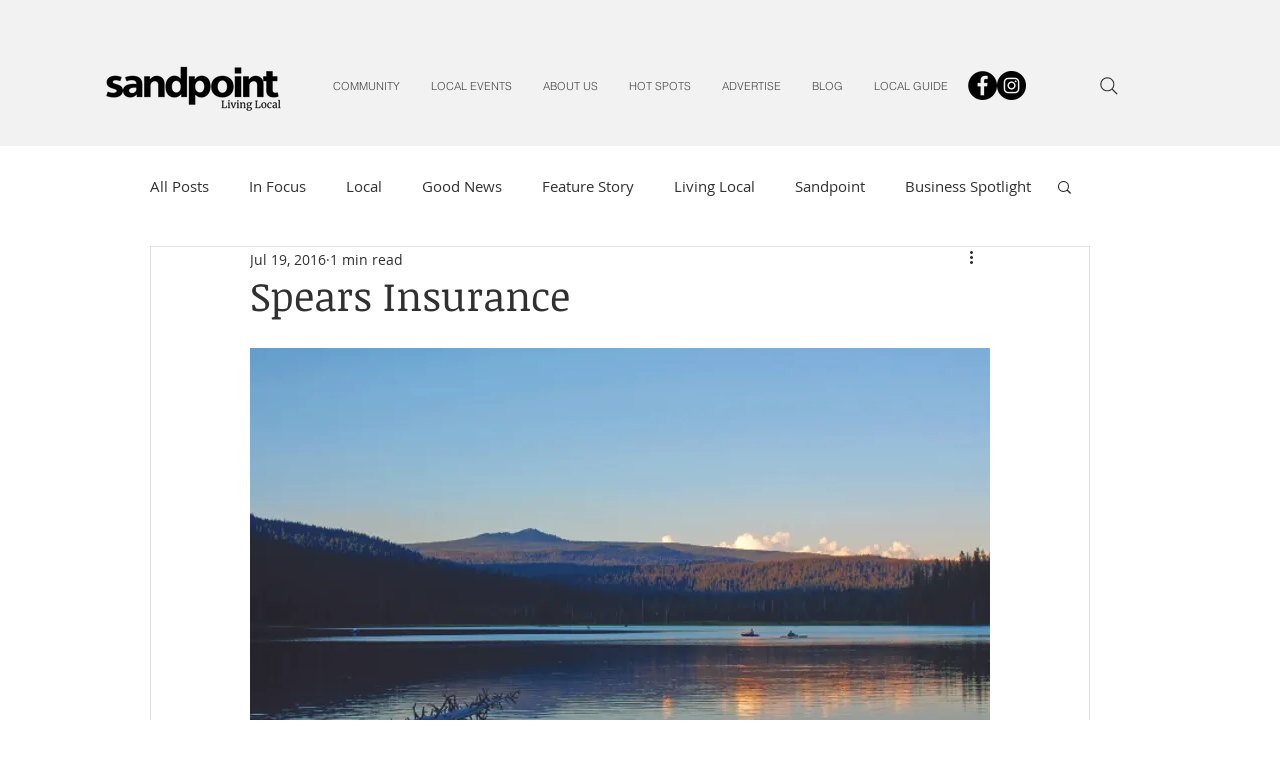

--- FILE ---
content_type: application/javascript; charset=utf-8
request_url: https://nexus.ensighten.com/choozle/14402/Bootstrap.js
body_size: 16087
content:
(function ensightenInit(){var ensightenOptions = {client: "choozle", clientId: 923, publishPath: "14402", bootstrapVersion: "v6_20201029", isPublic:0, serverComponentLocation: "nexus.ensighten.com/choozle/14402/serverComponent.php", staticJavascriptPath: "nexus.ensighten.com/choozle/14402/code/", ns: 'Bootstrapper', nexus:"nexus.ensighten.com", scUseCacheBuster: "true", enableTagAuditBeacon : "false", enablePagePerfBeacon : "false", registryNs : "ensBootstraps", generatedOn : "Mon Jul 01 03:14:46 GMT 2024", beaconSamplingSeedValue: 11, dataLayerName: "ensDataLayer"};
if ( !window[ensightenOptions.ns] ) {
window[ensightenOptions.registryNs]||(window[ensightenOptions.registryNs]={});
window[ensightenOptions.registryNs][ensightenOptions.ns]=window[ensightenOptions.ns]=function(h){function n(a){this.name="DependencyNotAvailableException";this.message="Dependency with id "+a+"is missing"}function p(a){this.name="BeaconException";this.message="There was an error durring beacon initialization";a=a||{};this.lineNumber=a.lineNumber||a.line;this.fileName=a.fileName}function q(){for(var a=d.dataDefinitionIds.length,b=!0,e=0;e<a;e++){var f=d.dataDefinitions[d.dataDefinitionIds[e]];if(!f||
null==f.endRegistration){b=!1;break}}b&&d.callOnDataDefintionComplete()}var c={},d={};d.ensightenOptions=ensightenOptions;d.scDataObj={};c.version="1.26.0";c.getDynamicDomain=function(){for(var a=null,b=document.getElementsByTagName("script"),e=h.client+"/"+h.publishPath+"/Bootstrap.js",f=h.client+"/Bootstrap.js",g=0;g<b.length;g++)if(-1<b[g].src.indexOf(e)||"prod"==h.publishPath&&-1<b[g].src.indexOf(f)){a=b[g];break}return a?(b=document.createElement("a"),b.href=a.getAttribute("src"),b.hostname):
""};ensightenOptions.nexus=c.nexus=ensightenOptions.nexus||c.getDynamicDomain()||"nexus.ensighten.com";c.rand=-1;c.currSec=(new Date).getSeconds();c.options={interval:h.interval||100,erLoc:h.errorLocation||c.nexus+"/error/e.gif",scLoc:h.serverComponentLocation||c.nexus+"/"+h.client+"/serverComponent.php",sjPath:h.staticJavascriptPath||c.nexus+"/"+h.client+"/code/",alLoc:h.alertLocation||c.nexus+"/alerts/a.gif",publishPath:h.publishPath,isPublic:h.isPublic,client:h.client,clientId:h.clientId,enableTagAuditBeacon:h.enableTagAuditBeacon,
beaconSamplingSeedValue:h.beaconSamplingSeedValue||-1,dataLayerName:h.dataLayerName||"ensDataLayer"};c.ruleList=[];c.allDeploymentIds=[];c.runDeploymentIds=[];c.runRuleIds=[];c.exceptionList=[];c.ensightenVariables={};c.appIdWhitelist=[];c.appIdBlacklist=[];window[c.options.dataLayerName]&&window[c.options.dataLayerName][0]&&(window[c.options.dataLayerName][0]["ens.whitelist"]&&(c.appIdWhitelist=window[c.options.dataLayerName][0]["ens.whitelist"]),window[c.options.dataLayerName][0]["ens.blacklist"]&&
(c.appIdBlacklist=window[c.options.dataLayerName][0]["ens.blacklist"]));c.canRuleRunByAppId=function(a){return a?a&&!a.appId||a&&-1==a.appId||0==c.appIdWhitelist.length&&0==c.appIdBlacklist.length?!0:0<c.appIdWhitelist.length&&0==c.appIdBlacklist.length?-1==c.appIdWhitelist.indexOf(a.appId)?!1:!0:0==c.appIdWhitelist.length&&0<c.appIdBlacklist.length?-1==c.appIdBlacklist.indexOf(a.appId)?!0:!1:0<c.appIdWhitelist.length&&0<c.appIdBlacklist.length&&-1==c.appIdBlacklist.indexOf(a.appId)&&-1!=c.appIdWhitelist.indexOf(a.appId)?
!0:!1:!1};c.test=function(a){if(c.canRuleRunByAppId(a)&&!(a.executionData.hasRun||a.executionData.runTime&&0<a.executionData.runTime.length)){for(var b=0;b<a.dependencies.length;b++)if(!1===a.dependencies[b]())return;a.execute()}};n.prototype=Error();n.prototype||(n.prototype={});n.prototype.constructor=n;c.DependencyNotAvailableException=n;p.prototype=Error();p.prototype||(p.prototype={});p.prototype.constructor=p;c.BeaconException=p;c.checkForInvalidDependencies=function(a,b,e,f){for(a=0;a<e.length;a++)if("DEPENDENCYNEVERAVAILABLE"===
e[a])return d.currentRuleId=this.id,d.currentDeploymentId=this.deploymentId,d.reportException(new c.DependencyNotAvailableException(f[a])),b&&-1!==b&&c.allDeploymentIds.push(b),!0;return!1};d.currentRuleId=-1;d.currentDeploymentId=-1;d.reportedErrors=[];d.reportedAlerts=[];d.AF=[];d._serverTime="";d._clientIP="";d.sampleBeacon=function(){var a=!1;try{var b=(c.currSec||0)%20,e=c.options.beaconSamplingSeedValue;-1===e?a=!0:0!==b&&0===e%b&&(a=!0)}catch(f){}return a};d.getServerComponent=function(a){d.callOnGetServerComponent();
var b=window.location.protocol+"//"+("/"==c.options.scLoc.charAt(0)?c.getDynamicDomain():"")+c.options.scLoc;d.insertScript(b,!1,a||!0)};d.setVariable=function(a,b){c.ensightenVariables[a]=b};d.getVariable=function(a){return a in c.ensightenVariables?c.ensightenVariables[a]:null};d.testAll=function(){for(var a=0;a<c.ruleList.length;a++)c.test(c.ruleList[a])};d.executionState={DOMParsed:!1,DOMLoaded:!1,dataDefinitionComplete:!1,conditionalRules:!1,readyForServerComponent:!1};d.reportException=function(a){a.timestamp=
(new Date).getTime();c.exceptionList.push(a);a=window.location.protocol+"//"+c.options.erLoc+"?msg="+encodeURIComponent(a.message||"")+"&lnn="+encodeURIComponent(a.lineNumber||a.line||-1)+"&fn="+encodeURIComponent(a.fileName||"")+"&cid="+encodeURIComponent(c.options.clientId||-1)+"&client="+encodeURIComponent(c.options.client||"")+"&publishPath="+encodeURIComponent(c.options.publishPath||"")+"&rid="+encodeURIComponent(d.currentRuleId||-1)+"&did="+encodeURIComponent(d.currentDeploymentId||-1)+"&errorName="+
encodeURIComponent(a.name||"");a=d.imageRequest(a);a.timestamp=(new Date).getTime();this.reportedErrors.push(a)};d.Rule=function(a){this.execute=function(){this.executionData.runTime.push(new Date);d.currentRuleId=this.id;d.currentDeploymentId=this.deploymentId;try{this.code()}catch(b){window[ensightenOptions.ns].reportException(b)}finally{this.executionData.hasRun=!0,-1!==this.deploymentId&&(c.runDeploymentIds.push(this.deploymentId),c.runRuleIds.push(this.id)),d.testAll()}};this.id=a.id;this.deploymentId=
a.deploymentId;this.dependencies=a.dependencies||[];this.code=a.code;this.appId=a.appId;this.executionData={hasRun:!1,runTime:[]}};d.registerRule=function(a){if(d.getRule(a.id)&&-1!==a.id)return!1;c.ruleList.push(a);-1!==a.deploymentId&&c.allDeploymentIds.push(a.deploymentId);d.testAll();return!0};d.getRule=function(a){for(var b=0;b<c.ruleList.length;b++)if(c.ruleList[b].id===a)return c.ruleList[b];return!1};d.getRuleList=function(){return c.ruleList};d.clearRuleList=function(){c.ruleList=[]};d.getAllDeploymentIds=
function(){return c.allDeploymentIds};d.getRunRuleIds=function(){return c.runRuleIds};d.getRunDeploymentIds=function(){return c.runDeploymentIds};d.hasRuleRun=function(a){return(a=d.getRule(a))?a.executionData.hasRun:!1};c.toTwoChar=function(a){return(2===a.toString().length?"":"0")+a};d.Alert=function(a){var b=new Date;b=b.getFullYear()+"-"+c.toTwoChar(b.getMonth())+"-"+c.toTwoChar(b.getDate())+" "+c.toTwoChar(b.getHours())+":"+c.toTwoChar(b.getMinutes())+":"+c.toTwoChar(b.getSeconds());this.severity=
a.severity||1;this.subject=a.subject||"";this.type=a.type||1;this.ruleId=a.ruleId||-1;this.severity=encodeURIComponent(this.severity);this.date=encodeURIComponent(b);this.subject=encodeURIComponent(this.subject);this.type=encodeURIComponent(this.type)};d.generateAlert=function(a){a=d.imageRequest(window.location.protocol+"//"+c.options.alLoc+"?d="+a.date+"&su="+a.subject+"&se="+a.severity+"&t="+a.type+"&cid="+c.options.clientId+"&client="+c.options.client+"&publishPath="+c.options.publishPath+"&rid="+
d.currentRuleId+"&did="+d.currentDeploymentId);a.timestamp=(new Date).getTime();this.reportedAlerts.push(a)};d.imageRequest=function(a){var b=new Image(0,0);b.src=a;return b};d.insertScript=function(a,b,e){var f=document.getElementsByTagName("script"),g;if(void 0!==b?b:1)for(g=0;g<f.length;g++)if(f[g].src===a&&f[g].readyState&&/loaded|complete/.test(f[g].readyState))return;if(e){e=1==e&&"object"==typeof d.scDataObj?d.scDataObj:e;c.rand=Math.random()*("1E"+(10*Math.random()).toFixed(0));b=window.location.href;
"object"===typeof e&&e.PageID&&(b=e.PageID,delete e.PageID);if("object"===typeof e)for(g in e){g=~b.indexOf("#")?b.slice(b.indexOf("#"),b.length):"";b=b.slice(0,g.length?b.length-g.length:b.length);b+=~b.indexOf("?")?"&":"?";for(k in e)b+=k+"="+e[k]+"&";b=b.slice(0,-1)+g;break}a=a+"?namespace="+(ensightenOptions.ns+"&");a+="staticJsPath="+ensightenOptions.staticJavascriptPath+"&";a+="publishedOn="+ensightenOptions.generatedOn+"&";a+="ClientID="+encodeURIComponent(c.options.clientId)+"&PageID="+encodeURIComponent(b)+
("/"==c.options.scLoc.charAt(0)?"&custDomain="+c.getDynamicDomain():"")}(function(l,m,r){var t=m.head||m.getElementsByTagName("head");setTimeout(function(){if("item"in t){if(!t[0]){setTimeout(arguments.callee,25);return}t=t[0]}var u=m.createElement("script");u.src=r;u.onload=u.onerror=function(){this.addEventListener&&(this.readyState="loaded")};t.insertBefore(u,t.firstChild)},0)})(window,document,a)};d.loadScriptCallback=function(a,b,e){var f=document.getElementsByTagName("script"),g=f[0];if(e)for(e=
0;e<f.length;e++)if(f[e].src===a&&f[e].readyState&&/loaded|complete/.test(f[e].readyState))try{b()}catch(l){window[ensightenOptions.ns].reportException(l)}finally{return}f=document.createElement("script");f.type="text/javascript";f.async=!0;f.src=a;f.onerror=function(){this.addEventListener&&(this.readyState="loaded")};f.onload=f.onreadystatechange=function(){if(!this.readyState||"complete"===this.readyState||"loaded"===this.readyState){this.onload=this.onreadystatechange=null;this.addEventListener&&
(this.readyState="loaded");try{b.call(this)}catch(l){window[ensightenOptions.ns].reportException(l)}}};g.parentNode.insertBefore(f,g)};d.insertPageFiles=function(a){var b=0,e=0,f=function(){e==a.length-1&&window[ensightenOptions.ns].callOnPageSpecificCompletion();e++};for(b=0;b<a.length;++b)window[ensightenOptions.ns].loadScriptCallback(a[b],f)};d.unobtrusiveAddEvent=function(a,b,e){try{var f=a[b]?a[b]:function(){};a[b]=function(){e.apply(this,arguments);return f.apply(this,arguments)}}catch(g){window[ensightenOptions.ns].reportException(g)}};
d.anonymous=function(a,b){return function(){try{d.currentRuleId=b?b:"anonymous",a()}catch(e){window[ensightenOptions.ns].reportException(e)}}};d.setCurrentRuleId=function(a){d.currentRuleId=a};d.setCurrentDeploymentId=function(a){d.currentDeploymentId=a};c.bind=function(a,b,e,f,g){if("function"===typeof a)a=new d.Rule({id:b||-1,deploymentId:e||-1,appId:f||-1,dependencies:"immediate"==g?[]:[function(){return window[ensightenOptions.ns].executionState[g]}],code:a});else if("object"!==typeof a)return!1;
d.registerRule(a)};d.bindImmediate=function(a,b,e,f){c.bind(a,b,e,f,"immediate")};d.bindDOMParsed=function(a,b,e,f){c.bind(a,b,e,f,"DOMParsed")};d.bindDOMLoaded=function(a,b,e,f){c.bind(a,b,e,f,"DOMLoaded")};d.bindPageSpecificCompletion=function(a,b,e,f){c.bind(a,b,e,f,"conditionalRules")};d.bindOnGetServerComponent=function(a,b,e,f){c.bind(a,b,e,f,"readyForServerComponent")};d.bindDataDefinitionComplete=function(a,b,e,f){c.bind(a,b,e,f,"dataDefinitionComplete")};d.checkHasRun=function(a){if(0===
a.length)return!0;for(var b,e=0;e<a.length;++e)if(b=d.getRule(parseInt(a[e],10)),!b||!b.executionData.hasRun)return!1;return!0};c.bindDependency=function(a,b,e,f,g,l,m){var r=[];if(!c.checkForInvalidDependencies(b,f,e,g)){"immediate"==!m&&r.push(function(){return window[ensightenOptions.ns].executionState[m]});r.push(function(){return window[ensightenOptions.ns].checkHasRun(e)});if("function"===typeof a)a=new d.Rule({id:b||-1,deploymentId:f||-1,appId:l||-1,dependencies:r,code:a});else if("object"!==
typeof a)return!1;d.registerRule(a)}};d.bindDependencyImmediate=function(a,b,e,f,g,l){c.bindDependency(a,b,e,f,g,l,"immediate")};d.bindDependencyDOMLoaded=function(a,b,e,f,g,l){c.bindDependency(a,b,e,f,g,l,"DOMLoaded")};d.bindDependencyDOMParsed=function(a,b,e,f,g,l){c.bindDependency(a,b,e,f,g,l,"DOMParsed")};d.bindDependencyPageSpecificCompletion=function(a,b,e,f,g,l){c.bindDependency(a,b,e,f,g,l,"conditionalRules")};d.bindDependencyOnGetServerComponent=function(a,b,e,f,g,l){c.bindDependency(a,b,
e,f,g,l,"readyForServerComponent")};d.bindDependencyDataDefinitionComplete=function(a,b,e,f,g,l){c.bindDependency(a,b,e,f,g,l,"dataDefinitionComplete")};d.dataDefintionIds=[];d.dataDefinitions=[];d.pageSpecificDataDefinitionsSet=!1;d.setPageSpecificDataDefinitionIds=function(a){for(var b=a?a.length:0,e=0;e<b;e++){var f=a[e];if(Array.prototype.indexOf)-1==d.dataDefinitionIds.indexOf(f)&&d.dataDefinitionIds.push(f);else{for(var g=!1,l=d.dataDefinitionIds.length,m=0;m<l;m++)if(d.dataDefinitionIds[m]===
f){g=!0;break}g||d.dataDefinitionIds.push(f)}}d.pageSpecificDataDefinitionsSet=!0;q()};d.DataDefinition=function(a,b){this.id=a;this.registrationFn=b;this.endRegistrationTime=this.startRegistrationTime=null;this.startRegistration=function(){this.startRegistrationTime=new Date};this.endRegistration=function(){this.endRegistrationTime=new Date}};d.registerDataDefinition=function(a,b){var e=d.dataDefinitions[b];e||(e=new d.DataDefinition(b,a),d.dataDefinitions[b]=e);e.startRegistrationTime||(e.startRegistration(),
e.registrationFn(),e.endRegistration());d.pageSpecificDataDefinitionsSet&&q()};d.callOnDataDefintionComplete=function(){d.executionState.dataDefinitionComplete=!0;d.testAll()};d.callOnDOMParsed=function(){window[ensightenOptions.ns].executionState.DOMParsed=!0;window[ensightenOptions.ns].testAll()};d.callOnDOMLoaded=function(){window[ensightenOptions.ns].executionState.DOMParsed=!0;window[ensightenOptions.ns].executionState.DOMLoaded=!0;window[ensightenOptions.ns].testAll()};d.callOnPageSpecificCompletion=
function(){for(var a=document.getElementsByTagName("script"),b=0,e=a.length;b<e;b++)if(a[b].src&&a[b].src.match(/\.ensighten\.com\/(.+?)\/code\/.*/i)&&"loaded"!=a[b].readyState&&"complete"!=a[b].readyState){setTimeout(window[ensightenOptions.ns].callOnPageSpecificCompletion,50);return}setTimeout(function(){window[ensightenOptions.ns].executionState.conditionalRules=!0;window[ensightenOptions.ns].testAll()},1)};d.callOnGetServerComponent=function(){window[ensightenOptions.ns].executionState.readyForServerComponent=
!0;window[ensightenOptions.ns].testAll()};d.hasDOMParsed=function(){return window[ensightenOptions.ns].executionState.DOMParsed};d.hasDOMLoaded=function(){return window[ensightenOptions.ns].executionState.DOMLoaded};d.hasPageSpecificCompletion=function(){return window[ensightenOptions.ns].executionState.conditionalRules};var v=function(){var a=[],b=!1,e=!1;return{add:function(f){b&&!e?f():"function"==typeof f&&(a[a.length]=f)},exec:function(){e=!0;do{var f=a;a=[];b=!0;for(var g=0;g<f.length;g++)try{f[g].call(window)}catch(l){window[ensightenOptions.ns].reportException(l)}}while(0<
a.length);e=!1},haveRun:function(){return b}}};d.new_fArray=function(){return v()};c.timer=null;(function(){function a(f,g){return function(){f.apply(g,arguments)}}window.console||(window.console={});var b=window.console;if(!b.log)if(window.log4javascript){var e=log4javascript.getDefaultLogger();b.log=a(e.info,e);b.debug=a(e.debug,e);b.info=a(e.info,e);b.warn=a(e.warn,e);b.error=a(e.error,e)}else b.log=function(){};b.debug||(b.debug=b.log);b.info||(b.info=b.log);b.warn||(b.warn=b.log);b.error||(b.error=
b.log)})();document.addEventListener?(-1<navigator.userAgent.indexOf("AppleWebKit/")?c.timer=window.setInterval(function(){/loaded|interactive|complete/.test(document.readyState)&&(clearInterval(c.timer),d.callOnDOMParsed())},50):document.addEventListener("DOMContentLoaded",d.callOnDOMParsed,!1),window.addEventListener("load",d.callOnDOMLoaded,!1)):(setTimeout(function(){var a=window.document;(function(){try{if(!document.body)throw"continue";a.documentElement.doScroll("left")}catch(b){setTimeout(arguments.callee,
15);return}window[ensightenOptions.ns].callOnDOMParsed()})()},1),window.attachEvent("onload",function(){window[ensightenOptions.ns].callOnDOMLoaded()}));document.readyState&&"complete"===document.readyState&&(d.executionState.DOMParsed=!0,d.executionState.DOMLoaded=!0);"true"===c.options.enableTagAuditBeacon&&d.sampleBeacon()&&window.setTimeout(function(){if(window[ensightenOptions.ns]&&!window[ensightenOptions.ns].mobilePlatform)try{for(var a=[],b,e,f,g,l=0;l<c.ruleList.length;++l)e=c.ruleList[l],
f=e.executionData.hasRun?"1":"0",g=e.deploymentId.toString()+"|"+e.id.toString()+"|"+f,a.push(g);b="["+a.join(";")+"]";var m=window.location.protocol+"//"+c.nexus+"/"+encodeURIComponent(h.client)+"/"+encodeURIComponent(h.publishPath)+"/TagAuditBeacon.rnc?cid="+encodeURIComponent(h.clientId)+"&data="+b+"&idx=0&r="+c.rand;d.imageRequest(m)}catch(r){d.currentRuleId=-1,d.currentDeploymentId=-1,a=new c.BeaconException(r),window[ensightenOptions.ns].reportException(a)}},3E3);window.setInterval(d.testAll,
c.options.interval);return d}(ensightenOptions);
"true"===ensightenOptions.enablePagePerfBeacon&&window[ensightenOptions.ns]&&window[ensightenOptions.ns].sampleBeacon()&&window[ensightenOptions.ns].bindDOMParsed(function(){if(!window[ensightenOptions.ns].mobilePlatform){var h=window.performance;if(h){h=h.timing||{};var n=h.navigationStart||0,p={connectEnd:"ce",connectStart:"cs",domComplete:"dc",domContentLoadedEventEnd:"dclee",domContentLoadedEventStart:"dcles",domInteractive:"di",domLoading:"dl",domainLookupEnd:"dle",domainLookupStart:"dls",fetchStart:"fs",
loadEventEnd:"lee",loadEventStart:"les",redirectEnd:"rede",redirectStart:"reds",requestStart:"reqs",responseStart:"resps",responseEnd:"respe",secureConnectionStart:"scs",unloadEventStart:"ues",unloadEventEnd:"uee"};var q="&ns="+encodeURIComponent(h.navigationStart);for(var c in p)if(void 0!==h[c]){var d=h[c]-n;q+="&"+p[c]+"="+(0<d?encodeURIComponent(d):0)}else q+="&"+p[c]+"=-1";window[ensightenOptions.ns].timing=q;c=ensightenOptions.nexus||"nexus.ensighten.com";h=ensightenOptions.staticJavascriptPath||
"";q=h.indexOf("/",0);n=h.indexOf("/code/");h=h.substring(q,n)+"/perf.rnc";h+="?cid="+encodeURIComponent(ensightenOptions.clientId)+window[ensightenOptions.ns].timing;window[ensightenOptions.ns].imageRequest("//"+c+h)}}});

    /*
     MIT License (c) copyright 2013 original author or authors */
    window[ensightenOptions.ns].data||(window[ensightenOptions.ns].when=function(){function b(a,b,c,e){return f(a).then(b,c,e)}function h(a){this.then=a}function f(a){return c(function(b){b(a)})}function c(b){function e(a){f&&(r=d(a),g(f,r),f=t)}function l(a){e(k(a))}function n(b){f&&g(f,a(b))}var r,f=[];try{b(e,l,n)}catch(D){l(D)}return new h(function(a,b,e){return c(function(c,d,g){f?f.push(function(l){l.then(a,b,e).then(c,d,g)}):m(function(){r.then(a,b,e).then(c,d,g)})})})}function d(a){return a instanceof
    h?a:a!==Object(a)?p(a):c(function(b,c,e){m(function(){try{var d=a.then;"function"===typeof d?z(d,a,b,c,e):b(p(a))}catch(x){c(x)}})})}function p(a){var b=new h(function(c){try{return"function"==typeof c?d(c(a)):b}catch(C){return k(C)}});return b}function k(a){var b=new h(function(c,e){try{return"function"==typeof e?d(e(a)):b}catch(E){return k(E)}});return b}function a(b){var c=new h(function(e,d,g){try{return"function"==typeof g?a(g(b)):c}catch(x){return a(x)}});return c}function g(a,b){m(function(){for(var c,
    e=0;c=a[e++];)c(b)})}function e(a,e,d,g,l){n(2,arguments);return b(a,function(a){return c(function(c,d,g){function l(a){p(a)}function n(a){k(a)}var f;var q=a.length>>>0;var m=Math.max(0,Math.min(e,q));var h=[];var u=q-m+1;var w=[];if(m){var p=function(a){w.push(a);--u||(k=p=r,d(w))};var k=function(a){h.push(a);--m||(k=p=r,c(h))};for(f=0;f<q;++f)f in a&&b(a[f],n,l,g)}else c(h)}).then(d,g,l)})}function u(a,b,c,e){n(1,arguments);return q(a,w).then(b,c,e)}function q(a,e){return b(a,function(a){return c(function(c,
    d,g){var l,n;var f=l=a.length>>>0;var r=[];if(f){var q=function(a,l){b(a,e).then(function(a){r[l]=a;--f||c(r)},d,g)};for(n=0;n<l;n++)n in a?q(a[n],n):--f}else c(r)})})}function m(a){1===y.push(a)&&F(l)}function l(){for(var a,b=0;a=y[b++];)a();y=[]}function n(a,b){for(var c,e=b.length;e>a;)if(c=b[--e],null!=c&&"function"!=typeof c)throw Error("arg "+e+" must be a function");}function r(){}function w(a){return a}b.defer=function(){var a,b;var e={promise:t,resolve:t,reject:t,notify:t,resolver:{resolve:t,
    reject:t,notify:t}};e.promise=a=c(function(c,d,g){e.resolve=e.resolver.resolve=function(e){if(b)return f(e);b=!0;c(e);return a};e.reject=e.resolver.reject=function(c){if(b)return f(k(c));b=!0;d(c);return a};e.notify=e.resolver.notify=function(a){g(a);return a}});return e};b.resolve=f;b.reject=function(a){return b(a,k)};b.join=function(){return q(arguments,w)};b.all=u;b.map=q;b.reduce=function(a,c){var e=z(A,arguments,1);return b(a,function(a){var d=a.length;e[0]=function(a,e,g){return b(a,function(a){return b(e,
    function(b){return c(a,b,g,d)})})};return G.apply(a,e)})};b.any=function(a,b,c,d){return e(a,1,function(a){return b?b(a[0]):a[0]},c,d)};b.some=e;b.isPromise=function(a){return a&&"function"===typeof a.then};h.prototype={otherwise:function(a){return this.then(t,a)},ensure:function(a){function b(){return f(a())}return this.then(b,b).yield(this)},yield:function(a){return this.then(function(){return a})},spread:function(a){return this.then(function(b){return u(b,function(b){return a.apply(t,b)})})},always:function(a,
    b){return this.then(a,a,b)}};var t;var y=[];var H=setTimeout;var F="function"===typeof setImmediate?"undefined"===typeof window?setImmediate:setImmediate.bind(window):"object"===typeof process&&process.nextTick?process.nextTick:function(a){H(a,0)};var v=Function.prototype;var B=v.call;var z=v.bind?B.bind(B):function(a,b){return a.apply(b,A.call(arguments,2))};v=[];var A=v.slice;var G=v.reduce||function(a){var b=0;var c=Object(this);var e=c.length>>>0;var d=arguments;if(1>=d.length)for(;;){if(b in
    c){d=c[b++];break}if(++b>=e)throw new TypeError;}else d=d[1];for(;b<e;++b)b in c&&(d=a(d,c[b],b,c));return d};return b}(),function(){function b(b,c){return f.all(c||[],function(c){return b.apply(null,c)})}function h(d){var f=c.call(arguments,1);return function(){return b(d,f.concat(c.call(arguments)))}}var f=window[ensightenOptions.ns].when;var c=[].slice;f.apply=b;f.call=function(d){return b(d,c.call(arguments,1))};f.lift=h;f.bind=h;f.compose=function(d){var h=c.call(arguments,1);return function(){var k=
    c.call(arguments);k=b(d,k);return f.reduce(h,function(a,b){return b(a)},k)}}}(),window[ensightenOptions.ns].data=function(b,h){function f(a,b){this.name="DataDefinitionException";this.message=b||"Data definitions cannot be resolved as there are invalid id(s): "+a}var c={engines:{memory:{get:function(a){if(d.utils.isArray(a)){for(var g=[],e=0;e<a.length;e++)g.push(c.data[a[e]]);return b[ensightenOptions.ns].when.resolve(g)}g=c.dataDefinitions[a]||{storage:{get:function(){}}};g=g.storage.get(g);c.data[a]=
    g;return b[ensightenOptions.ns].when.resolve(c.data[a])},set:function(a,g){if(d.utils.isArray(a))for(var e in a)c.data[a[e]]=g[e];else c.data[a]=g;return b[ensightenOptions.ns].when.resolve(!0)},remove:function(a){if(d.utils.isArray(a))for(var g in a)delete c.data[a[g]];else delete c.data[a];return b[ensightenOptions.ns].when.resolve(!0)},clear:function(a){c.data={};c.definitions={};return b[ensightenOptions.ns].when.resolve(!0)},all:function(){return b[ensightenOptions.ns].when.resolve(c.data)}}},
    normalizeInputArgs:function(a,b){var c={key:[],val:h},g;if(d.utils.isPlainObject(a))for(g in c.val=[],a)c.key.push(g),c.val.push(a[g]);else d.utils.isArray(a),c.key=a,c.val=b;return c},definitions:{},data:{}},d={utils:{isPlainObject:function(a){return!!a&&"[object Object]"===Object.prototype.toString.call(a)},isArray:function(a){return"[object Array]"===Object.prototype.toString.call(a)},escapeRegEx:function(a){try{return a.replace(/([.*+?^${}()|\[\]\/\\])/g,"\\$1")}catch(g){return a}}}},p=function(){return b[ensightenOptions.ns].when.reject("Not Implemented.")};
    f.prototype=Error();f.prototype||(f.prototype={});f.prototype.constructor=f;c.DataDefinitionException=f;c.checkForInvalidDataDefinitions=function(a){d.utils.isArray(a)||(a=[a]);return a&&0<a.length&&(a=a.join(","),-1<a.indexOf("invalid_id"))?(b[ensightenOptions.ns].reportException(new c.DataDefinitionException(a)),!0):!1};c.collectAvailableDataDefinitions=function(a){for(var g=[],e=0;e<a.length;e++){var f=parseInt(a[e],10),q=b[ensightenOptions.ns].dataDefinitions[f];if(null===q||q===h)if(q=d.storage.session.get({id:f}),
    null!==q&&q!==h)d.set(f,q),c.dataDefinitions[f]={id:f,load:"visitor",storage:d.storage.visitor,missingDDFromCache:!0},g.push(b[ensightenOptions.ns].data.get(""+f));else return b[ensightenOptions.ns].reportException(new c.DataDefinitionException(a,"Invalid data definition used: "+f)),{promises:[],isInvalid:!0};else g.push(b[ensightenOptions.ns].data.get(""+a[e]))}return{promises:g,isInvalid:!1}};c.getSync=function(a){function g(a){var b=a.extract||f,c=a.transform||q,d=!1,g=null,l=null;try{g=b()}catch(v){g=
    null,d=!0}try{l=c(g)}catch(v){l=null,d=!0}d&&e.push(a.id);return l}var e=[],f=function(){return document},q=function(a){return null!==a&&a!==h?a.toString():null},m=parseInt(a);a="string"===typeof a?a.split("."):[];var l={},n="";if(!isNaN(m)&&"undefined"===typeof c.dataDefinitions[m])return b[ensightenOptions.ns].reportException(new c.DataDefinitionException(m,"Error resolving data definition: "+m+".  Does not exist on the page.")),"Data definition specified does not exist on the page";if(isNaN(m)&&
    "undefined"===typeof c.dataDefinitionsBySourceCollName[""+a[0]+"."+a[1]+"."+a[2]])return b[ensightenOptions.ns].reportException(new c.DataDefinitionException(a,"Error resolving data definition: "+a[0]+"."+a[1]+"."+a[2]+".  Does not exist on the page.")),"Data definition specified does not exist on the page";isNaN(m)?3==a.length&&(l=d.getDataDefinitionBySourceCollectionName(a[0],a[1],a[2])):l=d.getDataDefinitionById(m);n=l.load&&l.load.match(/(session|visitor)/i)&&l.storage&&l.storage.get?l.storage.get(l):
    g(l);0<e.length&&b[ensightenOptions.ns].reportException(new c.DataDefinitionException(e,"Error resolving data definitions synchronously: "+e));return n};c.dataDefinitions={};c.dataDefinitionsBySourceCollName={};d.defineEngine=function(a,d){var e=["get","set","remove","clear","all"];c.engines[a]=d;if(!d.returnsPromise)for(a=0;a<e.length;a++){var g=e[a];d[g]=b[ensightenOptions.ns].when.lift(d[g])}};d.storage={instance:{set:function(a,b){},get:function(a){return c.getSync(a.id)}},page:{set:function(a,
    b){},get:function(a){return c.data[a.id]}},session:{set:function(a,c){var e=d.storage.session.get({id:a}),g=new Date,f=g.getTime();g.setTime(f+18E5);null!=e&&(c=e);b[ensightenOptions.ns].data.cookie.utils.set(a,c,{expires:g.toGMTString()});c={expires:g.getTime(),value:c};b[ensightenOptions.ns].data.local.utils.set(a,c)},get:function(a){var c=b[ensightenOptions.ns].data.cookie.utils.get(a.id),e=b.JSON&&b.JSON.stringify?b.JSON:b[ensightenOptions.ns].JSON;e=e||{};var d=new Date;d=d.getTime();if(null===
    c){try{var f=e.parse(b[ensightenOptions.ns].data.local.utils.get(a.id))}catch(m){f=null}null!=f&&(f.expires=+f.expires,d<=f.expires?c=f.value:""==f.expires&&f.value!=h?c=f.value:b[ensightenOptions.ns].data.local.utils.remove(a.id))}return c}},visitor:{set:function(a,c){var e=d.storage.session.get({id:a});null!=e&&(c=e);b[ensightenOptions.ns].data.cookie.utils.set(a,c);b[ensightenOptions.ns].data.local.utils.set(a,{expires:"",value:c})},get:function(a){return d.storage.session.get(a)}}};d.getEngine=
    d.engine=function(a){return a?c.engines[a]||{get:p,set:p,remove:p,clear:p,all:p}:c.engines};d.all=function(a){return b[ensightenOptions.ns].data.engine(a||"memory").all()};d.get=function(a,d,e){d=d||"memory";e=e||{};-1<a.indexOf(",")?(a=a.split(","),a=c.normalizeInputArgs(a)):a=c.normalizeInputArgs(a);return e.wait?c.getWait(a.key,b[ensightenOptions.ns].data.engine(d),e):c.data&&c.data.hasOwnProperty(a.key)?b[ensightenOptions.ns].data.engine(d).get(a.key):c.getWaitForKey(a.key,b[ensightenOptions.ns].data.engine(d),
    e)};c.getWait=function(a,c,e){var g=+new Date,f=b[ensightenOptions.ns].when.defer(),h=function(){var b=c.get(a);if(-1===e.wait)return b;b.then(function(a){e.setCheck(a)?f.resolve(a):setTimeout(l,e.interval)},function(a){setTimeout(l,e.interval)})},l=function(){var a=+new Date-g;-1!==e.wait&&a<e.wait?h():f.reject("Timeout")};e.interval=e.interval||500;e.wait=e.wait||5E3;d.utils.isArray(a)?e.setCheck=e.setCheck||function(a){for(var b=!0,c=0;c<a.length;c++)b=b&&!!a[c];return b}:e.setCheck=e.setCheck||
    function(a){return!!a};h();return f.promise};c.getWaitForKey=function(a,d,e){var g=b[ensightenOptions.ns].when.defer(),f=function(){if(c.data&&c.data.hasOwnProperty(a)){var b=d.get(a);if(-1===e.wait)return b;b.then(function(a){g.resolve(a)},function(a){g.reject(a)})}else setTimeout(h,e.interval)},h=function(){f()};e.interval=e.interval||100;e.wait=e.wait||1;f();return g.promise};d.set=function(a,d,e){var g=c.normalizeInputArgs(a,d);Array.prototype.slice.call(arguments);return b[ensightenOptions.ns].data.engine(e||
    "memory").set(g.key,g.val)};d.remove=function(a,c){return b[ensightenOptions.ns].data.engine(c||"memory").remove(a)};d.clear=function(a){return b[ensightenOptions.ns].data.engine(a||"memory").clear()};d.define=function(a,g){g&&(a.name=g.id||g.name);if(!a.name)return b[ensightenOptions.ns].when.reject(Error("Invalid parameters: missing 'name'"));a.id=a.name;g=a.load||"page";a.load=a.load||"javascript";a.load=-1<a.load.indexOf("javascript")?a.load:a.load+",javascript";a.trigger=a.trigger||function(){return b[ensightenOptions.ns].when.resolve()};
    a.priv=a.priv||!1;a.collection=a.collection||"Data Layer";a.persist=b[ensightenOptions.ns].data.engine("memory");a.storage=d.storage[g.toLowerCase()]||d.storage.page;var e=a.extract||function(){return document},f=a.transform||function(a){return a},h=function(c,e){var d=[];d.push(a.persist.set(c,e));a.storage.set(a.id,e);"object"==typeof b[ensightenOptions.ns].data.dataExport&&b[ensightenOptions.ns].data.dataExport(c,e,a.collection);b[ensightenOptions.ns].when.all(d).then(function(a){m.resolve(a)},
    function(a){m.reject(a)})},m=b[ensightenOptions.ns].when.defer();try{var l=a.trigger()}catch(n){b[ensightenOptions.ns].reportException(new c.DataDefinitionException(null,'"'+n+'" error caught in Data Definition trigger: '+a.dataDefName+", ID:"+a.id+". Using bottom of body trigger.")),l=b[ensightenOptions.ns].data.bottomOfBodyTrigger()}l.then(function(){m.resolve(b[ensightenOptions.ns].when.reduce([function(){try{return e()}catch(n){return b[ensightenOptions.ns].reportException(new c.DataDefinitionException(null,
    '"'+n+'" error caught in Data Definition extractor: '+a.dataDefName+", ID:"+a.id+".")),null}}(),function(){try{return f.apply(this,arguments)}catch(n){return b[ensightenOptions.ns].reportException(new c.DataDefinitionException(null,'"'+n+'" error caught in Data Definition transformer: '+a.dataDefName+", ID "+a.id+".")),null}},h],function(b,c,e,d){if(1==e)return c(b);2==e&&c(a.name,b)}))},function(a){m.reject(a)});c.dataDefinitions[a.id]=a;c.dataDefinitionsBySourceCollName[""+a.source+"."+a.collection+
    "."+a.dataDefName]=a;return m.promise};d.checkConditions=function(a){var g,e={lt:function(a,e){var d=+a,f=+e;return isNaN(d)||isNaN(f)?(b[ensightenOptions.ns].reportException(new c.DataDefinitionException(null,"Value(s) cannot be converted to number: compareWith: "+a+", compareTo: "+e)),!1):d<f},gt:function(a,e){var d=+a,f=+e;return isNaN(d)||isNaN(f)?(b[ensightenOptions.ns].reportException(new c.DataDefinitionException(null,"Value(s) cannot be converted to number: compareWith: "+a+", compareTo: "+
    e)),!1):d>f},eql:function(a,b){return a==b},exists:function(a,b){return null==a||a==h||""==a?!1:!0},re:function(a,b,c){b=new RegExp(b,c?"i":"");try{return a.match(b)}catch(n){return!1}},starts:function(a,b,c){b=d.utils.escapeRegEx(b);return e.re(a,"^"+b,c)},ends:function(a,b,c){b=d.utils.escapeRegEx(b);return e.re(a,b+"$",c)},contains:function(a,b,c){b=d.utils.escapeRegEx(b);return e.re(a,".*"+b+".*",c)}};e.is=e.eql;e["starts with"]=e.starts;e["ends with"]=e.ends;e["is greater than"]=e.gt;e["is less than"]=
    e.lt;e.matches=e.re;for(g=0;g<a.values.length;g++){var f=(a.customComparator?a.customComparator[g]?a.customComparator[g]:e[a.comparators[g]]:e[a.comparators[g]])(a.values[g],a.compareTo[g],a.caseInsensitive?a.caseInsensitive[g]||!1:!1);a.not[g]&&(f=!f);if(!f)return!1}return!0};d.triggerPromise=function(a,c,e){e=e||5E3;var d=+new Date,f=b[ensightenOptions.ns].when.defer();(function(){var b=a();b!=c?f.resolve(b):+new Date-d<e?setTimeout(arguments.callee,200):f.reject("timed out")})();return f.promise};
    d.timeoutPromise=function(a,c){var e=b[ensightenOptions.ns].when.defer();c=c||800;a.then(e.resolve,e.reject);setTimeout(function(){e.reject(Error("timed out"))},c);return e.promise};d.delayTrigger=function(a){a=a||10;var c=b[ensightenOptions.ns].when.defer();setTimeout(function(){c.resolve()},a);return c.promise};d.delayUntilTrigger=function(a,c,e,d){e=e||null;d=d||200;var f=+new Date,g=b[ensightenOptions.ns].when.defer();(function(){var b=a();b!=c?g.resolve(b):e?+new Date-f<e?setTimeout(arguments.callee,
    d):g.reject("timed out"):setTimeout(arguments.callee,d)})();return g.promise};c.applyTrigger=function(a){var c=b[ensightenOptions.ns].when.defer();a(function(){c.resolve(!0)});return c.promise};d.immediateTrigger=function(){return c.applyTrigger(b[ensightenOptions.ns].bindImmediate)};d.bottomOfBodyTrigger=function(){return c.applyTrigger(b[ensightenOptions.ns].bindDOMParsed)};d.whenValueExistsTrigger=function(){return b[ensightenOptions.ns].when.resolve(this.extract())};d.afterEnsightenCompleteTrigger=
    function(){return c.applyTrigger(b[ensightenOptions.ns].bindPageSpecificCompletion)};d.afterElementsDownloadedTrigger=function(){return c.applyTrigger(b[ensightenOptions.ns].bindDOMLoaded)};d.getAllDataDefinitionsOnCurrentPage=function(){return c.dataDefinitions};d.getAllDataDefinitionsOnCurrentPage_S_C_N=function(){return c.dataDefinitionsBySourceCollName};d.getDataDefinitionById=function(a){return c.dataDefinitions[a||-1]||{}};d.getDataDefinitionBySourceCollectionName=function(a,b,d){return c.dataDefinitionsBySourceCollName[""+
    a+"."+b+"."+d]||{}};d.getDataDefinitionByPercentSyntax=function(a){a=(""+a).split("_");return 1>a.length?{}:c.dataDefinitions[a[1]]||{}};d.resolve=function(a,f){var e=this,g=null;if(!c.checkForInvalidDataDefinitions(a))if(f)b[ensightenOptions.ns].bindDataDefinitionComplete(function(){var d=c.collectAvailableDataDefinitions(a);d.isInvalid||b[ensightenOptions.ns].when.all(d.promises).then(function(d){try{f.apply(e,d)}catch(r){b[ensightenOptions.ns].reportException(new c.DataDefinitionException(a,"Error resolving data definitions: "+
    a+". Details: "+r))}},function(d){b[ensightenOptions.ns].reportException(new c.DataDefinitionException(a,"Error resolving data definitions: "+a+". Details: "+d))})});else{g=[];var h=a;d.utils.isArray(a)||(h=[a]);for(var k=0;k<h.length;k++)g.push(c.getSync(h[k]));return g=d.utils.isArray(a)?g:g[0]}};d.extract=function(a,c){var d="",f=function(){for(var a={},c=b.document.getElementsByTagName("META")||[],d=0,e=c.length;d<e;d++){var f=c[d].name||c[d].getAttribute("property")||"";0!==f.length&&(a[f]=c[d].content)}return a}(),
    g=function(a){var c=f[a];if(c)return c;c=b.document.getElementsByTagName("META")||[];for(var d=0,e=c.length;d<e;d++){var g=c[d].name||c[d].getAttribute("property")||"";if(a==g)return c[d].content}},h=function(a){return(val=(new RegExp("&"+a+"=([^&]*)")).exec(b.location.search.replace(/^\?/,"&")))?val[0].split("=")[1]:""},l=function(a){return(val=(new RegExp("^"+a+"=.*|;\\s*"+a+"=.*")).exec(b.document.cookie))?val[0].split("=")[1].split(";")[0]:""},n=function(a){(a=getElement(a))&&a.nodeType&&1==a.nodeType&&
    (a=a.value||a.innerHTML||"");return a.toString().replace(/\n|\r|\s\s+/g,"")||""};try{return c?"meta"==c?d=g(a):"cookie"==c?d=l(a):"param"==c?d=h(a):"content"==c?d=n(a):"var"==c&&(d=b[a]):d=g(a)||l(a)||h(a)||n(a)||b[a]||"",d||""}catch(r){return""}};if("undefined"==typeof k)var k={exports:{}};return d}(window),window[ensightenOptions.ns].data.defineEngine("store",function(){function b(a){return function(){var b=Array.prototype.slice.call(arguments,0);b.unshift(e);q.appendChild(e);e.addBehavior("#default#userData");
    e.load(k);b=a.apply(store,b);q.removeChild(e);return b}}function h(a){return a.replace(f,"___")}var f=/[!"#$%&'()*+,/\\:;<=>?@[\]^`{|}~]/g,c={},d=window,p=d.document,k="localStorage",a,g=Array.isArray||function(a){return"[object Array]"===Object.prototype.toString.call(a)};c.set=function(a,b){};c.get=function(a){};c.remove=function(a){};c.clear=function(){};try{if(k in d&&d[k]){var e=d[k];c.set=function(a,b){var c,d=window.JSON&&window.JSON.stringify?window.JSON:window[ensightenOptions.ns].JSON;if(g(a)){var f=
    0;for(c=a.length;f<c;f++)e.setItem(a[f],"string"===typeof b[f]?b[f]:d.stringify(b[f]))}else e.setItem(a,"string"===typeof b?b:d.stringify(b))};c.get=function(a){if(g(a)){var b={},c;var d=0;for(c=a.length;d<c;d++)b[a[d]]=e.getItem(a[d]);return b}return e.getItem(a)};c.remove=function(a){if(g(a)){var b;var c=0;for(b=a.length;c<b;c++)e.removeItem(a[c])}else e.removeItem(a)};c.clear=function(){e.clear()};c.all=function(){return e}}else if("globalStorage"in d&&d.globalStorage)e=d.globalStorage[d.location.hostname],
    c.set=function(a,b){if(g(a)){var c;var d=0;for(c=a.length;d<c;d++)e[a[d]]=b[d]}else e[a]=b},c.get=function(a){if(g(a)){var b={},c;var d=0;for(c=a.length;d<c;d++)b[a[d]]=e[a[d]]&&e[a[d]].value;return b}return e[a]&&e[a].value},c.remove=function(a){if(g(a)){var b;var c=0;for(b=a.length;c<b;c++)delete e[a[c]]}else delete e[a]},c.clear=function(){for(var a in e)delete e[a]},c.all=function(){return e};else if(p.documentElement.addBehavior){try{var u=new ActiveXObject("htmlfile");u.open();u.write('<script>document.w=window\x3c/script><iframe src="/favicon.ico"></frame>');
    u.close();var q=u.w.frames[0].document;e=q.createElement("div")}catch(l){e=p.createElement("div"),q=p.body}c.set=b(function(a,b,d){if(g(b)){var e;var f=0;for(e=b.length;f<e;f++){fixedKey=h(b[f]);if(void 0===d[f])return c.remove(fixedKey);a.setAttribute(fixedKey,d[f]);a.save(k)}}else{fixedKey=h(b);if(void 0===d)return c.remove(fixedKey);a.setAttribute(fixedKey,d);a.save(k)}});c.get=b(function(a,b){if(g(b)){var c={},d;var e=0;for(d=b.length;e<d;e++){var f=h(b[e]);c[b[e]]=a.getAttribute(f)}return c}b=
    h(b);return a.getAttribute(b)});c.remove=b(function(a,b){if(g(b)){var c;var d=0;for(c=b.length;d<c;d++)a.removeAttribute(h(b[d])),a.save(k)}else b=h(b),a.removeAttribute(b),a.save(k)});c.clear=b(function(a){var b=a.XMLDocument.documentElement.attributes;a.load(k);for(var c=0,d;d=b[c];c++)a.removeAttribute(d.name);a.save(k)});c.all=b(function(a){for(var b=a.XMLDocument.documentElement.attributes,c={},d=0,e;e=b[d];++d){var f=h(e.name);c[e.name]=a.getAttribute(f)}return c})}}catch(l){}var m={};for(a in c)m[a]=
    c[a];m.testStorage=function(){try{var a="tk_"+Math.ceil(5E7*Math.random());m.set(a,"test");if("test"===m.get(a))return m.remove(a),!0}catch(n){}return!1};c.utils=m;return window[ensightenOptions.ns].data.local=c}()),window[ensightenOptions.ns].data.defineEngine("cookie",function(b,h){var f=function(){return f.get.apply(f,arguments)},c=f.utils={isArray:Array.isArray||function(b){return"[object Array]"===Object.prototype.toString.call(b)},isPlainObject:window[ensightenOptions.ns].data.utils.isPlainObject,
    toArray:function(b){return Array.prototype.slice.call(b)},getKeys:Object.keys||function(b){var c=[],d="";for(d in b)b.hasOwnProperty(d)&&c.push(d);return c},escape:function(b){return String(b).replace(/[,;"\\=\s%]/g,function(b){return encodeURIComponent(b)})},retrieve:function(b,c){return null==b?c:b},getAllCookies:function(){if(""===b.cookie)return{};for(var c=b.cookie.split("; "),f={},h=0,a=c.length;h<a;h++){var g=c[h].split("=");f[decodeURIComponent(g[0])]=decodeURIComponent(g[1])}return f},set:function(d,
    p,k){k=k||-1;if(c.isPlainObject(d))for(var a in d)d.hasOwnProperty(a)&&f.set(a,d[a],p);else if(c.isArray(d)){var g;a=0;for(g=d.length;a<g;a++)f.set(d[a],p[a],k)}else{a=k.expires!==h?k.expires:f.defaults.expires||"";"number"===typeof a&&(a=new Date(a));a=c.isPlainObject(a)&&"toGMTString"in a?";expires="+a.toGMTString():c.isPlainObject(a)&&a instanceof Date?";expires="+a.toUTCString():";expires="+a;g=(g=k.path||f.defaults.path)?";path="+g:"";var e=k.domain||f.defaults.domain;e=e?";domain="+e:"";k=k.secure||
    f.defaults.secure?";secure":"";b.cookie=c.escape(d)+"="+c.escape(p)+a+g+e+k}},get:function(b,f){f=f||h;var d=c.getAllCookies();if(c.isArray(b)){for(var a={},g=0,e=b.length;g<e;g++)a[b[g]]=c.retrieve(d[b[g]],f),a[b[g]]===h&&(a[b[g]]=null);return a}a=c.retrieve(d[b],f);return a===h?null:a},getGMTString:function(b){var c=new Date;c.setTime(c.getTime()+864E5*b);return c.toGMTString()}};f.defaults={path:"/",expires:c.getGMTString(90)};f.set=function(b,f){c.set(b,f)};f.remove=function(b){b=c.isArray(b)?
    b:c.toArray(arguments);for(var d=0,f=b.length;d<f;d++)c.set(b[d],"",{expires:-1})};f.clear=function(){return f.remove(c.getKeys(c.getAllCookies()))};f.get=function(b,f){return c.get(b,f)};f.all=function(){return c.getAllCookies()};f.utils=c;return window[ensightenOptions.ns].data.cookie=f}(document)));
	
  window[ensightenOptions.ns].ensEvent||(window[ensightenOptions.ns].ensEvent=function(p,u){var k={queue:{},pollQueue:{},pushTrigger:function(a,c){if("[object Array]"===Object.prototype.toString.call(a)){for(var g=0;g<a.length;g++)k.pushTrigger(a[g],c);return!0}if("string"!=typeof a)return!1;this.queue[a]=this.queue[a]||{fn:[]};"function"==typeof c&&this.queue[a].fn.push(c);return!0},callTrigger:function(a,c,g){if("string"!=typeof a)return!1;a=k.queue[a];if("object"==typeof a&&a.fn&&a.fn.length&&(0!=
  a.fireOnFirstSet&&c==u||c!=u&&0!=a.fireOnUpdate))for(c=0;c<a.fn.length;c++)try{a.fn[c].call(this)}catch(n){p[ensightenOptions.ns].reportException(n)}},setPollOptions:function(a,c,g){this.queue[a]=this.queue[a]||{fn:[]};this.queue[a].fireOnFirstSet=c;this.queue[a].fireOnUpdate=g},callPoll:function(a,c,g,p,r){if("string"==typeof a&&c&&c.length&&!(1>c.length)){for(var n=0;n<c.length;n++)k.setPollOptions(c[n],p,r);k.pushWatch(a,c,g)}},pushWatch:function(a,c,g){this.pollQueue[a]||(this.pollQueue[a]={previousVal:u,
  eventArr:[],valueFn:g});this.pollQueue[a].eventArr=this.pollQueue[a].eventArr.concat(c);this.pollQueue[a].valueFn=g},globalWatch:function(){setInterval(function(){for(var a in k.pollQueue){var c=k.pollQueue[a],g=c.valueFn(a);if(c.previousVal!==g&&null!==g&&""!==g){for(var n=0;n<c.eventArr.length;n++)k.callTrigger.call(p,c.eventArr[n],c.previousVal,g);k.pollQueue[a].previousVal=g}}},500)}};k.globalWatch();return{add:function(a,c){return k.pushTrigger(a,c)},get:function(a){return k.queue[a]},trigger:function(a,
  c){return k.callTrigger.call(c||p,a)},poll:function(a,c,g,n,r){r=r||p[ensightenOptions.ns].data.resolve;return k.callPoll(a,c,r,g,n)}}}(window),function(p,u,k){u[p]=k()}("qwery",window[ensightenOptions.ns],function(){function p(){this.c={}}function u(b){return H.g(b)||H.s(b,"(^|\\s+)"+b+"(\\s+|$)",1)}function k(b,d){for(var e=0,f=b.length;e<f;e++)d(b[e])}function a(b){for(var d=[],e=0,f=b.length;e<f;++e)l(b[e])?d=d.concat(b[e]):d[d.length]=b[e];return d}function c(b){for(var d=0,e=b.length,f=[];d<
  e;d++)f[d]=b[d];return f}function g(b){for(;(b=b.previousSibling)&&1!=b.nodeType;);return b}function n(b,d,e,f,a,h,l,c,g,k,y){var I,B,m;if(1!==this.nodeType||d&&"*"!==d&&this.tagName&&this.tagName.toLowerCase()!==d||e&&(I=e.match(Q))&&I[1]!==this.id)return!1;if(e&&(m=e.match(R)))for(b=m.length;b--;)if(!u(m[b].slice(1)).test(this.className))return!1;if(g&&v.pseudos[g]&&!v.pseudos[g](this,y))return!1;if(f&&!l)for(B in g=this.attributes,g)if(Object.prototype.hasOwnProperty.call(g,B)&&(g[B].name||B)==
  a)return this;return f&&!x(h,S(this,a)||"",l)?!1:this}function r(b){return J.g(b)||J.s(b,b.replace(T,"\\$1"))}function x(b,d,e){switch(b){case "=":return d==e;case "^=":return d.match(w.g("^="+e)||w.s("^="+e,"^"+r(e),1));case "$=":return d.match(w.g("$="+e)||w.s("$="+e,r(e)+"$",1));case "*=":return d.match(w.g(e)||w.s(e,r(e),1));case "~=":return d.match(w.g("~="+e)||w.s("~="+e,"(?:^|\\s+)"+r(e)+"(?:\\s+|$)",1));case "|=":return d.match(w.g("|="+e)||w.s("|="+e,"^"+r(e)+"(-|$)",1))}return 0}function q(b,
  d){var e=[],f=[],a,h,l=d,c=C.g(b)||C.s(b,b.split(K)),g=b.match(L);if(!c.length)return e;var m=(c=c.slice(0)).pop();c.length&&(a=c[c.length-1].match(M))&&(l=N(d,a[1]));if(!l)return e;var y=m.match(E);var v=l!==d&&9!==l.nodeType&&g&&/^[+~]$/.test(g[g.length-1])?function(b){for(;l=l.nextSibling;)1==l.nodeType&&(y[1]?y[1]==l.tagName.toLowerCase():1)&&(b[b.length]=l);return b}([]):l.getElementsByTagName(y[1]||"*");a=0;for(m=v.length;a<m;a++)if(h=n.apply(v[a],y))e[e.length]=h;if(!c.length)return e;k(e,
  function(b){t(b,c,g)&&(f[f.length]=b)});return f}function t(b,d,e,a){function l(b,a,c){for(;c=U[e[a]](c,b);)if(f(c)&&n.apply(c,d[a].match(E)))if(a){if(h=l(c,a-1,c))return h}else return c}var h;return(h=l(b,d.length-1,b))&&(!a||z(h,a))}function f(b,d){return b&&"object"===typeof b&&(d=b.nodeType)&&(1==d||9==d)}function h(b){var d=[],e;var f=0;a:for(;f<b.length;++f){for(e=0;e<d.length;++e)if(d[e]==b[f])continue a;d[d.length]=b[f]}return d}function l(b){return"object"===typeof b&&isFinite(b.length)}
  function N(b,d,e){return 9===b.nodeType?b.getElementById(d):b.ownerDocument&&((e=b.ownerDocument.getElementById(d))&&z(e,b)&&e||!z(b,b.ownerDocument)&&F('[id="'+d+'"]',b)[0])}function v(b,d){var e,h;var g=d?"string"==typeof d?v(d)[0]:!d.nodeType&&l(d)?d[0]:d:m;if(!g||!b)return[];if(b===window||f(b))return!d||b!==window&&f(g)&&z(b,g)?[b]:[];if(b&&l(b))return a(b);if(e=b.match(V)){if(e[1])return(h=N(g,e[1]))?[h]:[];if(e[2])return c(g.getElementsByTagName(e[2]));if(W&&e[3])return c(g.getElementsByClassName(e[3]))}return F(b,
  g)}function y(b,d){return function(e){var f,a;O.test(e)?9!==b.nodeType&&((a=f=b.getAttribute("id"))||b.setAttribute("id",a="__qwerymeupscotty"),d(b.parentNode||b,'[id="'+a+'"]'+e,!0),f||b.removeAttribute("id")):e.length&&d(b,e,!1)}}var m=document,D=m.documentElement,F,Q=/#([\w\-]+)/,R=/\.[\w\-]+/g,M=/^#([\w\-]+)$/,X=/^([\w]+)?\.([\w\-]+)$/,O=/(^|,)\s*[>~+]/,Y=/^\s+|\s*([,\s\+~>]|$)\s*/g,A=/[\s>\+~]/,P=/(?![\s\w\-\/\?&=:\.\(\)!,@#%<>\{\}\$\*\^'"]*\]|[\s\w\+\-]*\))/,T=/([.*+?\^=!:${}()|\[\]\/\\])/g,
  V=new RegExp(M.source+"|"+/^([\w\-]+)$/.source+"|"+/^\.([\w\-]+)$/.source),L=new RegExp("("+A.source+")"+P.source,"g"),K=new RegExp(A.source+P.source),E=new RegExp(/^(\*|[a-z0-9]+)?(?:([\.#]+[\w\-\.#]+)?)/.source+"("+/\[([\w\-]+)(?:([\|\^\$\*~]?=)['"]?([ \w\-\/\?&=:\.\(\)!,@#%<>\{\}\$\*\^]+)["']?)?\]/.source+")?("+/:([\w\-]+)(\(['"]?([^()]+)['"]?\))?/.source+")?"),U={" ":function(b){return b&&b!==D&&b.parentNode},">":function(b,d){return b&&b.parentNode==d.parentNode&&b.parentNode},"~":function(b){return b&&
  b.previousSibling},"+":function(b,d,e,f){return b?(e=g(b))&&(f=g(d))&&e==f&&e:!1}};p.prototype={g:function(b){return this.c[b]||void 0},s:function(b,d,e){d=e?new RegExp(d):d;return this.c[b]=d}};var H=new p,J=new p,w=new p,C=new p,z="compareDocumentPosition"in D?function(b,d){return 16==(d.compareDocumentPosition(b)&16)}:"contains"in D?function(b,d){d=9===d.nodeType||d==window?D:d;return d!==b&&d.contains(b)}:function(b,d){for(;b=b.parentNode;)if(b===d)return 1;return 0},S=function(){var b=m.createElement("p");
  return(b.innerHTML='<a href="#x">x</a>',"#x"!=b.firstChild.getAttribute("href"))?function(b,e){return"class"===e?b.className:"href"===e||"src"===e?b.getAttribute(e,2):b.getAttribute(e)}:function(b,e){return b.getAttribute(e)}}(),W=!!m.getElementsByClassName,Z=m.querySelector&&m.querySelectorAll,aa=function(b,d){var e=[],f,a;try{if(9===d.nodeType||!O.test(b))return c(d.querySelectorAll(b));k(f=b.split(","),y(d,function(b,d){a=b.querySelectorAll(d);1==a.length?e[e.length]=a.item(0):a.length&&(e=e.concat(c(a)))}));
  return 1<f.length&&1<e.length?h(e):e}catch(ba){}return G(b,d)},G=function(b,d){var e=[],f,a;b=b.replace(Y,"$1");if(f=b.match(X)){var l=u(f[2]);f=d.getElementsByTagName(f[1]||"*");var c=0;for(a=f.length;c<a;c++)l.test(f[c].className)&&(e[e.length]=f[c]);return e}k(f=b.split(","),y(d,function(b,f,h){l=q(f,b);c=0;for(a=l.length;c<a;c++)if(9===b.nodeType||h||z(l[c],d))e[e.length]=l[c]}));return 1<f.length&&1<e.length?h(e):e};A=function(b){"undefined"!==typeof b.useNativeQSA&&(F=b.useNativeQSA?Z?aa:G:
  G)};A({useNativeQSA:!0});v.configure=A;v.uniq=h;v.is=function(b,d,e){if(f(d))return b==d;if(l(d))return!!~a(d).indexOf(b);for(var c=d.split(","),h;d=c.pop();)if(h=C.g(d)||C.s(d,d.split(K)),d=d.match(L),h=h.slice(0),n.apply(b,h.pop().match(E))&&(!h.length||t(b,h,d,e)))return!0;return!1};v.pseudos={};return v}),function(){function p(f,a,c){n||(n=window[ensightenOptions.ns].qwery);var h=n;if((h=h.call(c,a,c))&&0<h.length){if("_root"==a)f=c;else if(f===c)f=void 0;else{b:{for(var l=h.length,g=0;g<l;g++)if(f===
  h[g]){h=!0;break b}h=!1}h||(f.parentNode?(r++,f=p(f.parentNode,a,c)):f=void 0)}return f}return!1}function u(f,a,c,g){q[f.id]||(q[f.id]={});q[f.id][a]||(q[f.id][a]={});q[f.id][a][c]||(q[f.id][a][c]=[]);q[f.id][a][c].push(g)}function k(f,a,c,g){if(g||c)if(g)for(var h=0;h<q[f.id][a][c].length;h++){if(q[f.id][a][c][h]===g){q[f.id][a][c].pop(h,1);break}}else delete q[f.id][a][c];else q[f.id][a]={}}function a(a,c,l){if(q[a][l]){var f=c.target||c.srcElement,h,k,m={},n=k=0;r=0;for(h in q[a][l])q[a][l].hasOwnProperty(h)&&
  (k=p(f,h,t[a].element))&&g.matchesEvent(l,t[a].element,k,"_root"==h,c)&&(r++,q[a][l][h].match=k,m[r]=q[a][l][h]);c.stopPropagation=function(){c.cancelBubble=!0};for(k=0;k<=r;k++)if(m[k])for(n=0;n<m[k].length;n++){if(!1===m[k][n].call(m[k].match,c)){g.cancel(c);return}if(c.cancelBubble)return}}}function c(c,h,l,n){function f(c){return function(f){a(p,f,c)}}c instanceof Array||(c=[c]);l||"function"!=typeof h||(l=h,h="_root");var p=this.id,m;for(m=0;m<c.length;m++)q[p]&&q[p][c[m]]||g.addEvent(this,c[m],
  f(c[m])),n?k(this,c[m],h,l):u(this,c[m],h,l);return this}function g(a,c,l,k){if("string"==typeof a&&"function"==typeof c||"string"==typeof c)g(document).on(a,c,l,k||!1);if(!(this instanceof g)){for(var f in t)if(t[f].element===a)return t[f];x++;t[x]=new g(a,x);t[x]._on=t[x].on;t[x].on=function(a,c,f,g){var h="function"==typeof c?c:f;if("function"==typeof c?f:g)a=[a],"string"==typeof c&&a.push(c),a.push(function(a){return function(c){c.defaultPrevented||window[ensightenOptions.ns].Delegate.load(this);
  if(this.nodeName&&"a"!=this.nodeName.toLowerCase())return a.call(this);"undefined"!=typeof c.preventDefault?c.preventDefault():c.returnValue=!1;a.call(this)}}(h)),this._on.apply(this,a);else return this._on.call(this,a,c,f)};return t[x]}this.element=a;this.id=c}var n,r=0,x=0,q={},t={};g.prototype.on=function(a,g,l){return c.call(this,a,g,l)};g.prototype.off=function(a,g,l){return c.call(this,a,g,l,!0)};g.cancel=function(a){a.preventDefault();a.stopPropagation()};g.addEvent=function(a,c,g){a.element.addEventListener(c,
  g,"blur"==c||"focus"==c)};g.matchesEvent=function(){return!0};g.load=function(a){setTimeout(function(a,c){var f=a.getAttribute("target")||"_self";return function(){if(a.nodeName&&"a"==a.nodeName.toLowerCase()){if(c&&/^javascript\s*:/.test(c))return(new Function(unescape(c))).call(window);c&&window.open(c,f)}}}(a,a.href||""),750)};window[ensightenOptions.ns].Delegate=g}(),function(p){var u=p.addEvent;p.addEvent=function(k,a,c){if(k.element.addEventListener)return u(k,a,c);"focus"==a&&(a="focusin");
  "blur"==a&&(a="focusout");k.element.attachEvent("on"+a,c)};p.cancel=function(k){k.preventDefault&&k.preventDefault();k.stopPropagation&&k.stopPropagation();k.returnValue=!1;k.cancelBubble=!0}}(window[ensightenOptions.ns].Delegate),window[ensightenOptions.ns].on=window[ensightenOptions.ns].Delegate);
Bootstrapper.dataDefinitionIds = [58305,58306,58771,59941,57941,57942,59942,57927,58312,57928,58313];Bootstrapper.bindImmediate(function(){var Bootstrapper=window["Bootstrapper"];var ensightenOptions=Bootstrapper.ensightenOptions;Bootstrapper.registerDataDefinition(function(){Bootstrapper.data.define({extract:function(){var tag=document.querySelector("meta[name\x3d'{{PDP Page View - Product Variable - Name}}']");return tag?tag.content:""},transform:function(val){return val?val:""},load:"session",trigger:Bootstrapper.data.bottomOfBodyTrigger,dataDefName:"7821-ACE-2134-CON",collection:"Session",source:"Manage",
priv:"false"},{id:"57942"})},57942)},-1,-1,-1);
Bootstrapper.bindImmediate(function(){var Bootstrapper=window["Bootstrapper"];var ensightenOptions=Bootstrapper.ensightenOptions;Bootstrapper.registerDataDefinition(function(){Bootstrapper.data.define({extract:function(){var element=document.querySelector(".grandtotal \x3e .amount");return element?element.textContent:""},transform:function(val){return val?val:""},load:"session",trigger:Bootstrapper.data.bottomOfBodyTrigger,dataDefName:"7821-ACE-2136-REV",collection:"Session",source:"Manage",priv:"false"},
{id:"58312"})},58312)},-1,-1,-1);
Bootstrapper.bindImmediate(function(){var Bootstrapper=window["Bootstrapper"];var ensightenOptions=Bootstrapper.ensightenOptions;Bootstrapper.registerDataDefinition(function(){Bootstrapper.data.define({extract:function(){var element=document.querySelector("span.order-number");return element?element.textContent:""},transform:function(val){return val?val.trim():""},load:"session",trigger:Bootstrapper.data.bottomOfBodyTrigger,dataDefName:"7821-ACE-2136-ON",collection:"Session",source:"Manage",priv:"false"},
{id:"58313"})},58313)},-1,-1,-1);
Bootstrapper.bindImmediate(function(){var Bootstrapper=window["Bootstrapper"];var ensightenOptions=Bootstrapper.ensightenOptions;Bootstrapper.registerDataDefinition(function(){Bootstrapper.data.define({extract:function(){var element=document.querySelector(".os-order-number");return element?element.textContent:""},transform:function(val){return val?val.trim():""},load:"session",trigger:Bootstrapper.data.bottomOfBodyTrigger,dataDefName:"8536-OrderNumber",collection:"Session",source:"Manage",priv:"false"},
{id:"59942"})},59942)},-1,-1,-1);
Bootstrapper.bindImmediate(function(){var Bootstrapper=window["Bootstrapper"];var ensightenOptions=Bootstrapper.ensightenOptions;Bootstrapper.registerDataDefinition(function(){Bootstrapper.data.define({extract:function(){var element=document.querySelector(".os-order-number");return element?element.textContent:""},transform:function(val){return val?val.trim():""},load:"session",trigger:Bootstrapper.data.bottomOfBodyTrigger,dataDefName:"7936-CE-2100-ON",collection:"Session",source:"Manage",priv:"false"},
{id:"57928"})},57928)},-1,-1,-1);
Bootstrapper.bindImmediate(function(){var Bootstrapper=window["Bootstrapper"];var ensightenOptions=Bootstrapper.ensightenOptions;Bootstrapper.registerDataDefinition(function(){Bootstrapper.data.define({extract:function(){var element=document.querySelector(".payment-due__price");return element?element.textContent:""},transform:function(val){return val?val.trim():""},load:"session",trigger:Bootstrapper.data.bottomOfBodyTrigger,dataDefName:"7934-CE-2157-REV",collection:"Session",source:"Manage",priv:"false"},
{id:"58306"})},58306)},-1,-1,-1);
Bootstrapper.bindImmediate(function(){var Bootstrapper=window["Bootstrapper"];var ensightenOptions=Bootstrapper.ensightenOptions;Bootstrapper.registerDataDefinition(function(){Bootstrapper.data.define({extract:function(){var element=document.querySelector(".payment-due__price");return element?element.textContent:""},transform:function(val){return val?val.trim():""},load:"session",trigger:Bootstrapper.data.bottomOfBodyTrigger,dataDefName:"8536-Revenue",collection:"Session",source:"Manage",priv:"false"},
{id:"59941"})},59941)},-1,-1,-1);
Bootstrapper.bindImmediate(function(){var Bootstrapper=window["Bootstrapper"];var ensightenOptions=Bootstrapper.ensightenOptions;Bootstrapper.registerDataDefinition(function(){Bootstrapper.data.define({extract:function(){var element=document.querySelector(".payment-due__price");return element?element.textContent:""},transform:function(val){return val?val.trim():""},load:"session",trigger:Bootstrapper.data.bottomOfBodyTrigger,dataDefName:"7936-CE-2100-REV",collection:"Session",source:"Manage",priv:"false"},
{id:"57927"})},57927)},-1,-1,-1);
Bootstrapper.bindImmediate(function(){var Bootstrapper=window["Bootstrapper"];var ensightenOptions=Bootstrapper.ensightenOptions;Bootstrapper.registerDataDefinition(function(){Bootstrapper.data.define({extract:function(){return window.location.search.replace("?","\x26").split("\x26[{{PDP Page View - Product Variable - ID}}]\x3d").pop().split("\x26").shift()},transform:function(val){return val?val:""},load:"session",trigger:Bootstrapper.data.bottomOfBodyTrigger,dataDefName:"7821-ACE-2134-ID",collection:"Session",
source:"Manage",priv:"false"},{id:"57941"})},57941)},-1,-1,-1);
Bootstrapper.bindImmediate(function(){var Bootstrapper=window["Bootstrapper"];var ensightenOptions=Bootstrapper.ensightenOptions;Bootstrapper.registerDataDefinition(function(){Bootstrapper.data.define({extract:function(){var element=document.querySelector("div.total selection grandtotal amount");return element?element.textContent:""},transform:function(val){return val?val:""},load:"page",trigger:Bootstrapper.data.bottomOfBodyTrigger,dataDefName:"7821-ACE-2136-REV2",collection:"Page",source:"Manage",
priv:"false"},{id:"58771"})},58771)},-1,-1,-1);
Bootstrapper.bindImmediate(function(){var Bootstrapper=window["Bootstrapper"];var ensightenOptions=Bootstrapper.ensightenOptions;Bootstrapper.registerDataDefinition(function(){Bootstrapper.data.define({extract:function(){var element=document.querySelector(".os-order-number");return element?element.textContent:""},transform:function(val){return val?val.trim():""},load:"session",trigger:Bootstrapper.data.bottomOfBodyTrigger,dataDefName:"7934-CE-2157-ON",collection:"Session",source:"Manage",priv:"false"},
{id:"58305"})},58305)},-1,-1,-1);Bootstrapper.getServerComponent(Bootstrapper.getExtraParams ? Bootstrapper.getExtraParams() : undefined);}})();

--- FILE ---
content_type: text/javascript
request_url: https://nexus.ensighten.com/choozle/14402/serverComponent.php?namespace=Bootstrapper&staticJsPath=nexus.ensighten.com/choozle/14402/code/&publishedOn=Mon%20Jul%2001%2003:14:46%20GMT%202024&ClientID=923&PageID=https%3A%2F%2Fwww.sandpointlivinglocal.com%2Fpost%2F2016%2F07%2F19%2Fspears-insurance
body_size: 300
content:

Bootstrapper._serverTime = '2026-01-19 19:09:37'; Bootstrapper._clientIP = '3.138.140.224'; Bootstrapper.insertPageFiles(['https://nexus.ensighten.com/choozle/14402/code/623f33741352c768077746bc172bfcb2.js?conditionId0=4958059&conditionId1=4958060','https://nexus.ensighten.com/choozle/14402/code/40c8679203dd9dec345291ae588c2bcf.js?conditionId0=421905']);Bootstrapper.setPageSpecificDataDefinitionIds([64271]);